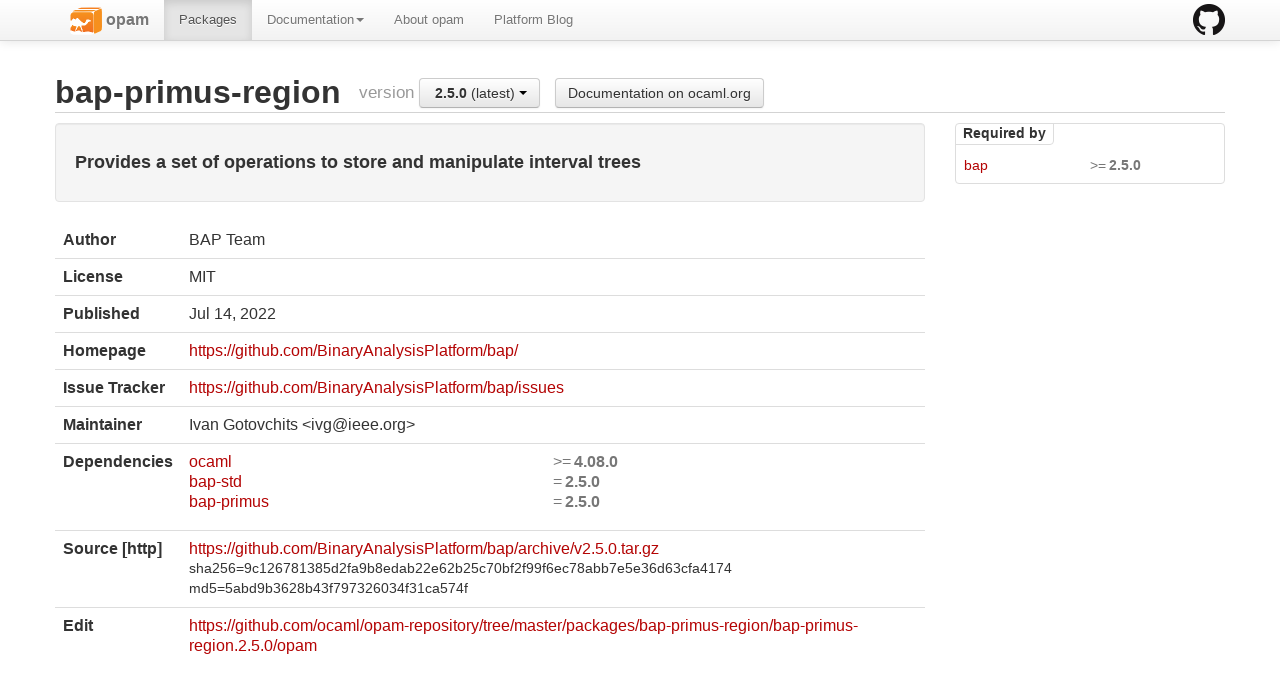

--- FILE ---
content_type: text/html; charset=utf-8
request_url: https://opam.ocaml.org/packages/bap-primus-region/bap-primus-region.2.5.0/
body_size: 7257
content:
<html lang="en" xmlns="http://www.w3.org/1999/xhtml" xmlns:t="http://ocaml.org/xmlns/template#">
  <head>
    <meta http-equiv="Content-Type" content="text/html;charset=utf-8"/>
    <title>opam - bap-primus-region.2.5.0</title>
    <link href="/blog/feed.xml" type="application/atom+xml" rel="alternate" title="Platform blog ATOM Feed"/>
    <meta name="viewport" content="width=device-width, initial-scale=1.0"/>
    <meta name="description" content="The homepage of opam, a package manager for OCaml"/>
    <meta name="author" content="OCamlPro"/>
    <link href="../../../ext/img/favicon.png" rel="icon" type="image/png"/><link href="../../../ext/css/bootstrap.css" rel="stylesheet"/><link href="../../../ext/css/docs.css" rel="stylesheet"/><link href="../../../ext/js/google-code-prettify/prettify.css" rel="stylesheet"/><link href="../../../ext/css/site.css" rel="stylesheet"/><link href="../../../ext/css/bootstrap-responsive.css" rel="stylesheet"/><link href="../../../ext/css/opam2web.css" rel="stylesheet"/><meta name="generator" content="opam2web %%VERSION_NUM%%"/>
    
    
  </head>

  <body>

    <div class="navbar navbar-fixed-top">
      <div class="navbar-inner">
        <div class="container">
          <a class="btn btn-navbar" data-toggle="collapse" data-target=".nav-collapse">
            <span class="icon-bar"> </span>
            <span class="icon-bar"> </span>
            <span class="icon-bar"> </span>
          </a>
          <a class="brand" href="https://github.com/ocaml/opam">
            <img alt="opam on Github" src="../../../ext/img/GitHub-Mark-32px.png"/>
          </a>
          <div class="nav-collapse collapse">
            <ul class="nav"><li class=""><a href="../../../."><img src="/ext/img/favicon.png"/><span class="opam-title"> opam</span></a></li><li class="active"><a href="../../../packages/">Packages</a></li><li class="dropdown"><a class="dropdown-toggle" href="#" data-toggle="dropdown">Documentation<b class="caret"></b></a><ul class="dropdown-menu"><li class="nav-header">opam 2.0 documentation</li><li class="divider"></li><li class=""><a href="../../../doc/Install.html">Install</a></li><li class=""><a href="../../../doc/Upgrade_guide.html">Upgrade guide</a></li><li class=""><a href="../../../doc/Usage.html">Usage</a></li><li class="divider"></li><li class=""><a href="../../../doc/FAQ.html">FAQ</a></li><li class=""><a href="../../../doc/Tricks.html">Tricks</a></li><li class=""><a href="../../../doc/Packaging.html">Packaging</a></li><li class=""><a href="../../../doc/External_solvers.html">External solvers</a></li><li class="divider"></li><li class=""><a href="../../../doc/Manual.html">Manual</a></li><li class=""><a href="../../../doc/1.1/">Archives (OPAM 1.1)</a></li><li class=""><a href="../../../doc/1.2/">Archives (OPAM 1.2)</a></li></ul></li><li class=""><a href="../../../about.html">About opam</a></li><li class=""><a href="../../../blog/opam-2-5-0/">Platform Blog</a></li></ul>

          </div>
        </div>
      </div>
    </div>

    
    <div id="main" class="container">

      <h2>bap-primus-region<span class="title-group">version <div class="btn-group"><a class="btn dropdown-toggle" data-toggle="dropdown" href="#"><span class="package-version">2.5.0</span> (latest) <span class="caret"></span></a><ul class="dropdown-menu"><li><li><a href="../../bap-primus-region/bap-primus-region.2.1.0/"><span class="package-version">2.1.0</span></a></li></li><li><li><a href="../../bap-primus-region/bap-primus-region.2.2.0/"><span class="package-version">2.2.0</span></a></li></li><li><li><a href="../../bap-primus-region/bap-primus-region.2.3.0/"><span class="package-version">2.3.0</span></a></li></li><li><li><a href="../../bap-primus-region/bap-primus-region.2.4.0/"><span class="package-version">2.4.0</span></a></li></li><li><li class="active"><a href="#"><span class="package-version">2.5.0</span> (latest)</a></li></li></ul></div><a class="btn" href="https://ocaml.org/p/bap-primus-region/latest/doc/index.html">Documentation on ocaml.org</a></span></h2><div class="row"><div class="span9"><div class="well"><h4>Provides a set of operations to store and manipulate interval trees</h4></div><table class="table package-info"><tbody><tr><th>Author</th><td>BAP Team</td></tr><tr><th>License</th><td>MIT</td></tr><tr><th>Published</th><td><time datetime="2022-07-14">Jul 14, 2022</time></td></tr><tr><th>Homepage</th><td><a href="https://github.com/BinaryAnalysisPlatform/bap/">https://github.com/BinaryAnalysisPlatform/bap/</a></td></tr><tr><th>Issue Tracker</th><td><a href="https://github.com/BinaryAnalysisPlatform/bap/issues">https://github.com/BinaryAnalysisPlatform/bap/issues</a></td></tr><tr><th>Maintainer</th><td>Ivan Gotovchits &lt;ivg@ieee.org&gt;</td></tr><tr><th>Dependencies</th><td><ul class="formula"><li><span><a href="../../ocaml/ocaml.5.5.0/"><span class="formula-package">ocaml</span></a></span><span class="version-constraint">&gt;=<span class="package-version">4.08.0</span></span></li><li><span><a href="../../bap-std/bap-std.2.5.0/"><span class="formula-package">bap-std</span></a></span><span class="version-constraint">=<span class="package-version">2.5.0</span></span></li><li><span><a href="../../bap-primus/bap-primus.2.5.0/"><span class="formula-package">bap-primus</span></a></span><span class="version-constraint">=<span class="package-version">2.5.0</span></span></li></ul></td></tr><tr><th>Source  [http] </th><td><a title="Download source" href="https://github.com/BinaryAnalysisPlatform/bap/archive/v2.5.0.tar.gz">https://github.com/BinaryAnalysisPlatform/bap/archive/v2.5.0.tar.gz</a><br/><small>sha256=9c126781385d2fa9b8edab22e62b25c70bf2f99f6ec78abb7e5e36d63cfa4174</small><br/><small>md5=5abd9b3628b43f797326034f31ca574f</small></td></tr><tr><th>Edit</th><td><a title="Edit this package description" href="https://github.com/ocaml/opam-repository/tree/master/packages/bap-primus-region/bap-primus-region.2.5.0/opam">https://github.com/ocaml/opam-repository/tree/master/packages/bap-primus-region/bap-primus-region.2.5.0/opam</a></td></tr></tbody></table></div><div class="span3 revdeps-column"><div class="revdeps"><span class="revdeps-title">Required by</span><ul class="formula"><li><span><a href="../../bap/bap.2.5.0/"><span class="formula-package">bap</span></a></span><span class="version-constraint">&gt;=<span class="package-version">2.5.0</span></span></li></ul></div></div></div>

    </div>

    

    <div class="footer"><div class="icons"><div class="icon"><a href="https://github.com/ocaml/opam2web"><img src="../../../ext/img/github.png"/></a></div><div class="icon"><a href="http://www.ocamlpro.com/"><img src="../../../ext/img/ocamlpro.png"/></a></div><div class="icon"><a href="http://www.ocaml.org/"><img src="../../../ext/img/ocaml.png"/></a></div></div><div class="copyright"><small>Generated using <a href="http://github.com/ocaml/opam2web">opam2web</a>, courtesy of <a href="http://ocamlpro.com">OCamlPro</a>. <a href="http://opam.ocamlpro.com">Commercial support</a>.</small></div></div>

    
    

    <script src="../../../ext/js/google-code-prettify/prettify.js"></script><script src="../../../ext/js/jquery.js"></script><script src="../../../ext/js/site.js"></script><script src="../../../ext/js/search.js"></script><script src="../../../ext/js/bootstrap.min.js"></script>
  </body>
</html>